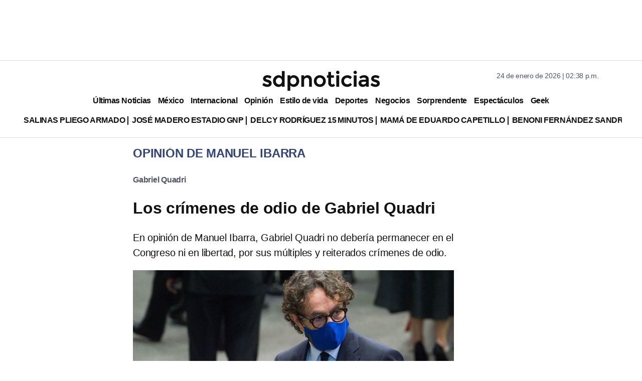

--- FILE ---
content_type: text/html; charset=utf-8
request_url: https://www.google.com/recaptcha/api2/aframe
body_size: 135
content:
<!DOCTYPE HTML><html><head><meta http-equiv="content-type" content="text/html; charset=UTF-8"></head><body><script nonce="fCHQovij6cPqE9gVGivl2w">/** Anti-fraud and anti-abuse applications only. See google.com/recaptcha */ try{var clients={'sodar':'https://pagead2.googlesyndication.com/pagead/sodar?'};window.addEventListener("message",function(a){try{if(a.source===window.parent){var b=JSON.parse(a.data);var c=clients[b['id']];if(c){var d=document.createElement('img');d.src=c+b['params']+'&rc='+(localStorage.getItem("rc::a")?sessionStorage.getItem("rc::b"):"");window.document.body.appendChild(d);sessionStorage.setItem("rc::e",parseInt(sessionStorage.getItem("rc::e")||0)+1);localStorage.setItem("rc::h",'1769287122672');}}}catch(b){}});window.parent.postMessage("_grecaptcha_ready", "*");}catch(b){}</script></body></html>

--- FILE ---
content_type: application/javascript; charset=utf-8
request_url: https://fundingchoicesmessages.google.com/f/AGSKWxVGG3JO1gX0EWGRIyLgHax1F5WT-NoczUylDKs-AizzP_JEMmY13MNDv4A2Yz5gKx4tq2XXaoAfP6H2SR2VUiB9xO3tB1OUR2Nvp_0TplWybZHYGoHm9hAhzQ4ce0EF_crwYxkPsvcWRR_q4MFjKLefO5roBFJeyhACKFTtJoTnOlmHYyxB7TgeJzfb/_/ads/post-/ad_tpl._468x80//ad/common_/advertisementheader.
body_size: -1290
content:
window['ae563367-56e8-45d3-8543-27e4ee1034d0'] = true;